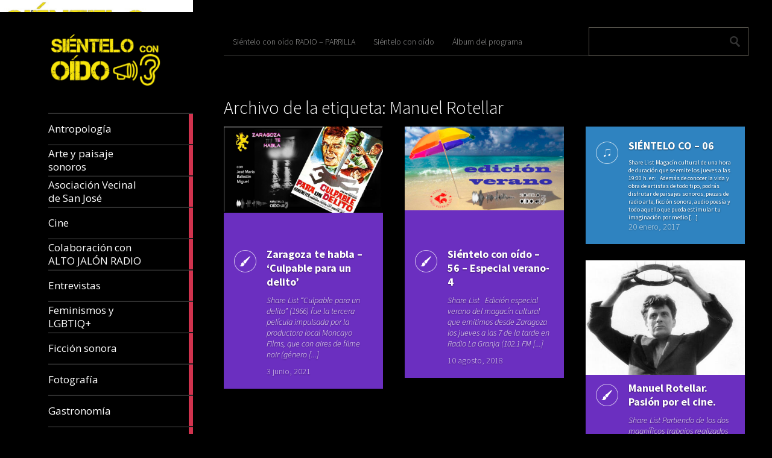

--- FILE ---
content_type: text/html; charset=UTF-8
request_url: https://sienteloconoido.es/tag/manuel-rotellar/
body_size: 60385
content:
<!DOCTYPE html>
<html lang="es">
	<head>
		<meta charset="UTF-8" />
		<title>Manuel Rotellar | Sientelo con oido</title>
		<meta name="viewport" content="width=device-width, initial-scale=1.0">
		<link rel="profile" href="http://gmpg.org/xfn/11">
		<link rel="pingback" href="https://sienteloconoido.es/xmlrpc.php">

		<title>Manuel Rotellar &#8211; Sientelo con oido</title>
<meta name='robots' content='max-image-preview:large' />
<link rel='dns-prefetch' href='//fonts.googleapis.com' />
<link rel="alternate" type="application/rss+xml" title="Sientelo con oido &raquo; Feed" href="https://sienteloconoido.es/feed/" />
<link rel="alternate" type="application/rss+xml" title="Sientelo con oido &raquo; Feed de los comentarios" href="https://sienteloconoido.es/comments/feed/" />
<link rel="alternate" type="application/rss+xml" title="Sientelo con oido &raquo; Etiqueta Manuel Rotellar del feed" href="https://sienteloconoido.es/tag/manuel-rotellar/feed/" />
<style id='wp-img-auto-sizes-contain-inline-css' type='text/css'>
img:is([sizes=auto i],[sizes^="auto," i]){contain-intrinsic-size:3000px 1500px}
/*# sourceURL=wp-img-auto-sizes-contain-inline-css */
</style>
<style id='wp-emoji-styles-inline-css' type='text/css'>

	img.wp-smiley, img.emoji {
		display: inline !important;
		border: none !important;
		box-shadow: none !important;
		height: 1em !important;
		width: 1em !important;
		margin: 0 0.07em !important;
		vertical-align: -0.1em !important;
		background: none !important;
		padding: 0 !important;
	}
/*# sourceURL=wp-emoji-styles-inline-css */
</style>
<style id='wp-block-library-inline-css' type='text/css'>
:root{--wp-block-synced-color:#7a00df;--wp-block-synced-color--rgb:122,0,223;--wp-bound-block-color:var(--wp-block-synced-color);--wp-editor-canvas-background:#ddd;--wp-admin-theme-color:#007cba;--wp-admin-theme-color--rgb:0,124,186;--wp-admin-theme-color-darker-10:#006ba1;--wp-admin-theme-color-darker-10--rgb:0,107,160.5;--wp-admin-theme-color-darker-20:#005a87;--wp-admin-theme-color-darker-20--rgb:0,90,135;--wp-admin-border-width-focus:2px}@media (min-resolution:192dpi){:root{--wp-admin-border-width-focus:1.5px}}.wp-element-button{cursor:pointer}:root .has-very-light-gray-background-color{background-color:#eee}:root .has-very-dark-gray-background-color{background-color:#313131}:root .has-very-light-gray-color{color:#eee}:root .has-very-dark-gray-color{color:#313131}:root .has-vivid-green-cyan-to-vivid-cyan-blue-gradient-background{background:linear-gradient(135deg,#00d084,#0693e3)}:root .has-purple-crush-gradient-background{background:linear-gradient(135deg,#34e2e4,#4721fb 50%,#ab1dfe)}:root .has-hazy-dawn-gradient-background{background:linear-gradient(135deg,#faaca8,#dad0ec)}:root .has-subdued-olive-gradient-background{background:linear-gradient(135deg,#fafae1,#67a671)}:root .has-atomic-cream-gradient-background{background:linear-gradient(135deg,#fdd79a,#004a59)}:root .has-nightshade-gradient-background{background:linear-gradient(135deg,#330968,#31cdcf)}:root .has-midnight-gradient-background{background:linear-gradient(135deg,#020381,#2874fc)}:root{--wp--preset--font-size--normal:16px;--wp--preset--font-size--huge:42px}.has-regular-font-size{font-size:1em}.has-larger-font-size{font-size:2.625em}.has-normal-font-size{font-size:var(--wp--preset--font-size--normal)}.has-huge-font-size{font-size:var(--wp--preset--font-size--huge)}.has-text-align-center{text-align:center}.has-text-align-left{text-align:left}.has-text-align-right{text-align:right}.has-fit-text{white-space:nowrap!important}#end-resizable-editor-section{display:none}.aligncenter{clear:both}.items-justified-left{justify-content:flex-start}.items-justified-center{justify-content:center}.items-justified-right{justify-content:flex-end}.items-justified-space-between{justify-content:space-between}.screen-reader-text{border:0;clip-path:inset(50%);height:1px;margin:-1px;overflow:hidden;padding:0;position:absolute;width:1px;word-wrap:normal!important}.screen-reader-text:focus{background-color:#ddd;clip-path:none;color:#444;display:block;font-size:1em;height:auto;left:5px;line-height:normal;padding:15px 23px 14px;text-decoration:none;top:5px;width:auto;z-index:100000}html :where(.has-border-color){border-style:solid}html :where([style*=border-top-color]){border-top-style:solid}html :where([style*=border-right-color]){border-right-style:solid}html :where([style*=border-bottom-color]){border-bottom-style:solid}html :where([style*=border-left-color]){border-left-style:solid}html :where([style*=border-width]){border-style:solid}html :where([style*=border-top-width]){border-top-style:solid}html :where([style*=border-right-width]){border-right-style:solid}html :where([style*=border-bottom-width]){border-bottom-style:solid}html :where([style*=border-left-width]){border-left-style:solid}html :where(img[class*=wp-image-]){height:auto;max-width:100%}:where(figure){margin:0 0 1em}html :where(.is-position-sticky){--wp-admin--admin-bar--position-offset:var(--wp-admin--admin-bar--height,0px)}@media screen and (max-width:600px){html :where(.is-position-sticky){--wp-admin--admin-bar--position-offset:0px}}

/*# sourceURL=wp-block-library-inline-css */
</style><style id='wp-block-paragraph-inline-css' type='text/css'>
.is-small-text{font-size:.875em}.is-regular-text{font-size:1em}.is-large-text{font-size:2.25em}.is-larger-text{font-size:3em}.has-drop-cap:not(:focus):first-letter{float:left;font-size:8.4em;font-style:normal;font-weight:100;line-height:.68;margin:.05em .1em 0 0;text-transform:uppercase}body.rtl .has-drop-cap:not(:focus):first-letter{float:none;margin-left:.1em}p.has-drop-cap.has-background{overflow:hidden}:root :where(p.has-background){padding:1.25em 2.375em}:where(p.has-text-color:not(.has-link-color)) a{color:inherit}p.has-text-align-left[style*="writing-mode:vertical-lr"],p.has-text-align-right[style*="writing-mode:vertical-rl"]{rotate:180deg}
/*# sourceURL=https://sienteloconoido.es/wp-includes/blocks/paragraph/style.min.css */
</style>
<style id='global-styles-inline-css' type='text/css'>
:root{--wp--preset--aspect-ratio--square: 1;--wp--preset--aspect-ratio--4-3: 4/3;--wp--preset--aspect-ratio--3-4: 3/4;--wp--preset--aspect-ratio--3-2: 3/2;--wp--preset--aspect-ratio--2-3: 2/3;--wp--preset--aspect-ratio--16-9: 16/9;--wp--preset--aspect-ratio--9-16: 9/16;--wp--preset--color--black: #000000;--wp--preset--color--cyan-bluish-gray: #abb8c3;--wp--preset--color--white: #ffffff;--wp--preset--color--pale-pink: #f78da7;--wp--preset--color--vivid-red: #cf2e2e;--wp--preset--color--luminous-vivid-orange: #ff6900;--wp--preset--color--luminous-vivid-amber: #fcb900;--wp--preset--color--light-green-cyan: #7bdcb5;--wp--preset--color--vivid-green-cyan: #00d084;--wp--preset--color--pale-cyan-blue: #8ed1fc;--wp--preset--color--vivid-cyan-blue: #0693e3;--wp--preset--color--vivid-purple: #9b51e0;--wp--preset--gradient--vivid-cyan-blue-to-vivid-purple: linear-gradient(135deg,rgb(6,147,227) 0%,rgb(155,81,224) 100%);--wp--preset--gradient--light-green-cyan-to-vivid-green-cyan: linear-gradient(135deg,rgb(122,220,180) 0%,rgb(0,208,130) 100%);--wp--preset--gradient--luminous-vivid-amber-to-luminous-vivid-orange: linear-gradient(135deg,rgb(252,185,0) 0%,rgb(255,105,0) 100%);--wp--preset--gradient--luminous-vivid-orange-to-vivid-red: linear-gradient(135deg,rgb(255,105,0) 0%,rgb(207,46,46) 100%);--wp--preset--gradient--very-light-gray-to-cyan-bluish-gray: linear-gradient(135deg,rgb(238,238,238) 0%,rgb(169,184,195) 100%);--wp--preset--gradient--cool-to-warm-spectrum: linear-gradient(135deg,rgb(74,234,220) 0%,rgb(151,120,209) 20%,rgb(207,42,186) 40%,rgb(238,44,130) 60%,rgb(251,105,98) 80%,rgb(254,248,76) 100%);--wp--preset--gradient--blush-light-purple: linear-gradient(135deg,rgb(255,206,236) 0%,rgb(152,150,240) 100%);--wp--preset--gradient--blush-bordeaux: linear-gradient(135deg,rgb(254,205,165) 0%,rgb(254,45,45) 50%,rgb(107,0,62) 100%);--wp--preset--gradient--luminous-dusk: linear-gradient(135deg,rgb(255,203,112) 0%,rgb(199,81,192) 50%,rgb(65,88,208) 100%);--wp--preset--gradient--pale-ocean: linear-gradient(135deg,rgb(255,245,203) 0%,rgb(182,227,212) 50%,rgb(51,167,181) 100%);--wp--preset--gradient--electric-grass: linear-gradient(135deg,rgb(202,248,128) 0%,rgb(113,206,126) 100%);--wp--preset--gradient--midnight: linear-gradient(135deg,rgb(2,3,129) 0%,rgb(40,116,252) 100%);--wp--preset--font-size--small: 13px;--wp--preset--font-size--medium: 20px;--wp--preset--font-size--large: 36px;--wp--preset--font-size--x-large: 42px;--wp--preset--spacing--20: 0.44rem;--wp--preset--spacing--30: 0.67rem;--wp--preset--spacing--40: 1rem;--wp--preset--spacing--50: 1.5rem;--wp--preset--spacing--60: 2.25rem;--wp--preset--spacing--70: 3.38rem;--wp--preset--spacing--80: 5.06rem;--wp--preset--shadow--natural: 6px 6px 9px rgba(0, 0, 0, 0.2);--wp--preset--shadow--deep: 12px 12px 50px rgba(0, 0, 0, 0.4);--wp--preset--shadow--sharp: 6px 6px 0px rgba(0, 0, 0, 0.2);--wp--preset--shadow--outlined: 6px 6px 0px -3px rgb(255, 255, 255), 6px 6px rgb(0, 0, 0);--wp--preset--shadow--crisp: 6px 6px 0px rgb(0, 0, 0);}:where(.is-layout-flex){gap: 0.5em;}:where(.is-layout-grid){gap: 0.5em;}body .is-layout-flex{display: flex;}.is-layout-flex{flex-wrap: wrap;align-items: center;}.is-layout-flex > :is(*, div){margin: 0;}body .is-layout-grid{display: grid;}.is-layout-grid > :is(*, div){margin: 0;}:where(.wp-block-columns.is-layout-flex){gap: 2em;}:where(.wp-block-columns.is-layout-grid){gap: 2em;}:where(.wp-block-post-template.is-layout-flex){gap: 1.25em;}:where(.wp-block-post-template.is-layout-grid){gap: 1.25em;}.has-black-color{color: var(--wp--preset--color--black) !important;}.has-cyan-bluish-gray-color{color: var(--wp--preset--color--cyan-bluish-gray) !important;}.has-white-color{color: var(--wp--preset--color--white) !important;}.has-pale-pink-color{color: var(--wp--preset--color--pale-pink) !important;}.has-vivid-red-color{color: var(--wp--preset--color--vivid-red) !important;}.has-luminous-vivid-orange-color{color: var(--wp--preset--color--luminous-vivid-orange) !important;}.has-luminous-vivid-amber-color{color: var(--wp--preset--color--luminous-vivid-amber) !important;}.has-light-green-cyan-color{color: var(--wp--preset--color--light-green-cyan) !important;}.has-vivid-green-cyan-color{color: var(--wp--preset--color--vivid-green-cyan) !important;}.has-pale-cyan-blue-color{color: var(--wp--preset--color--pale-cyan-blue) !important;}.has-vivid-cyan-blue-color{color: var(--wp--preset--color--vivid-cyan-blue) !important;}.has-vivid-purple-color{color: var(--wp--preset--color--vivid-purple) !important;}.has-black-background-color{background-color: var(--wp--preset--color--black) !important;}.has-cyan-bluish-gray-background-color{background-color: var(--wp--preset--color--cyan-bluish-gray) !important;}.has-white-background-color{background-color: var(--wp--preset--color--white) !important;}.has-pale-pink-background-color{background-color: var(--wp--preset--color--pale-pink) !important;}.has-vivid-red-background-color{background-color: var(--wp--preset--color--vivid-red) !important;}.has-luminous-vivid-orange-background-color{background-color: var(--wp--preset--color--luminous-vivid-orange) !important;}.has-luminous-vivid-amber-background-color{background-color: var(--wp--preset--color--luminous-vivid-amber) !important;}.has-light-green-cyan-background-color{background-color: var(--wp--preset--color--light-green-cyan) !important;}.has-vivid-green-cyan-background-color{background-color: var(--wp--preset--color--vivid-green-cyan) !important;}.has-pale-cyan-blue-background-color{background-color: var(--wp--preset--color--pale-cyan-blue) !important;}.has-vivid-cyan-blue-background-color{background-color: var(--wp--preset--color--vivid-cyan-blue) !important;}.has-vivid-purple-background-color{background-color: var(--wp--preset--color--vivid-purple) !important;}.has-black-border-color{border-color: var(--wp--preset--color--black) !important;}.has-cyan-bluish-gray-border-color{border-color: var(--wp--preset--color--cyan-bluish-gray) !important;}.has-white-border-color{border-color: var(--wp--preset--color--white) !important;}.has-pale-pink-border-color{border-color: var(--wp--preset--color--pale-pink) !important;}.has-vivid-red-border-color{border-color: var(--wp--preset--color--vivid-red) !important;}.has-luminous-vivid-orange-border-color{border-color: var(--wp--preset--color--luminous-vivid-orange) !important;}.has-luminous-vivid-amber-border-color{border-color: var(--wp--preset--color--luminous-vivid-amber) !important;}.has-light-green-cyan-border-color{border-color: var(--wp--preset--color--light-green-cyan) !important;}.has-vivid-green-cyan-border-color{border-color: var(--wp--preset--color--vivid-green-cyan) !important;}.has-pale-cyan-blue-border-color{border-color: var(--wp--preset--color--pale-cyan-blue) !important;}.has-vivid-cyan-blue-border-color{border-color: var(--wp--preset--color--vivid-cyan-blue) !important;}.has-vivid-purple-border-color{border-color: var(--wp--preset--color--vivid-purple) !important;}.has-vivid-cyan-blue-to-vivid-purple-gradient-background{background: var(--wp--preset--gradient--vivid-cyan-blue-to-vivid-purple) !important;}.has-light-green-cyan-to-vivid-green-cyan-gradient-background{background: var(--wp--preset--gradient--light-green-cyan-to-vivid-green-cyan) !important;}.has-luminous-vivid-amber-to-luminous-vivid-orange-gradient-background{background: var(--wp--preset--gradient--luminous-vivid-amber-to-luminous-vivid-orange) !important;}.has-luminous-vivid-orange-to-vivid-red-gradient-background{background: var(--wp--preset--gradient--luminous-vivid-orange-to-vivid-red) !important;}.has-very-light-gray-to-cyan-bluish-gray-gradient-background{background: var(--wp--preset--gradient--very-light-gray-to-cyan-bluish-gray) !important;}.has-cool-to-warm-spectrum-gradient-background{background: var(--wp--preset--gradient--cool-to-warm-spectrum) !important;}.has-blush-light-purple-gradient-background{background: var(--wp--preset--gradient--blush-light-purple) !important;}.has-blush-bordeaux-gradient-background{background: var(--wp--preset--gradient--blush-bordeaux) !important;}.has-luminous-dusk-gradient-background{background: var(--wp--preset--gradient--luminous-dusk) !important;}.has-pale-ocean-gradient-background{background: var(--wp--preset--gradient--pale-ocean) !important;}.has-electric-grass-gradient-background{background: var(--wp--preset--gradient--electric-grass) !important;}.has-midnight-gradient-background{background: var(--wp--preset--gradient--midnight) !important;}.has-small-font-size{font-size: var(--wp--preset--font-size--small) !important;}.has-medium-font-size{font-size: var(--wp--preset--font-size--medium) !important;}.has-large-font-size{font-size: var(--wp--preset--font-size--large) !important;}.has-x-large-font-size{font-size: var(--wp--preset--font-size--x-large) !important;}
/*# sourceURL=global-styles-inline-css */
</style>

<style id='classic-theme-styles-inline-css' type='text/css'>
/*! This file is auto-generated */
.wp-block-button__link{color:#fff;background-color:#32373c;border-radius:9999px;box-shadow:none;text-decoration:none;padding:calc(.667em + 2px) calc(1.333em + 2px);font-size:1.125em}.wp-block-file__button{background:#32373c;color:#fff;text-decoration:none}
/*# sourceURL=/wp-includes/css/classic-themes.min.css */
</style>
<link rel='stylesheet' id='metro_creativex-style-css' href='https://sienteloconoido.es/wp-content/themes/metro-creativex/style.css?ver=6.9' type='text/css' media='all' />
<link rel='stylesheet' id='metro_creativex_opensans-font-css' href='//fonts.googleapis.com/css?family=Open+Sans%3A300italic%2C400italic%2C600italic%2C700italic%2C800italic%2C400%2C300%2C600%2C700%2C800&#038;ver=6.9' type='text/css' media='all' />
<link rel='stylesheet' id='metro_creativex_sourcesans-font-css' href='//fonts.googleapis.com/css?family=Source+Sans+Pro%3A200%2C300%2C400%2C600%2C700%2C900%2C200italic%2C300italic%2C400italic%2C600italic%2C700italic%2C900italic&#038;ver=6.9' type='text/css' media='all' />
<script type="text/javascript" src="https://sienteloconoido.es/wp-includes/js/jquery/jquery.min.js?ver=3.7.1" id="jquery-core-js"></script>
<script type="text/javascript" src="https://sienteloconoido.es/wp-includes/js/jquery/jquery-migrate.min.js?ver=3.4.1" id="jquery-migrate-js"></script>
<link rel="https://api.w.org/" href="https://sienteloconoido.es/wp-json/" /><link rel="alternate" title="JSON" type="application/json" href="https://sienteloconoido.es/wp-json/wp/v2/tags/237" /><link rel="EditURI" type="application/rsd+xml" title="RSD" href="https://sienteloconoido.es/xmlrpc.php?rsd" />
<meta name="generator" content="WordPress 6.9" />
<link rel="icon" href="https://sienteloconoido.es/wp-content/uploads/2016/12/LOGO_b_N-150x150.png" sizes="32x32" />
<link rel="icon" href="https://sienteloconoido.es/wp-content/uploads/2016/12/LOGO_b_N.png" sizes="192x192" />
<link rel="apple-touch-icon" href="https://sienteloconoido.es/wp-content/uploads/2016/12/LOGO_b_N.png" />
<meta name="msapplication-TileImage" content="https://sienteloconoido.es/wp-content/uploads/2016/12/LOGO_b_N.png" />
	<link rel='stylesheet' id='sgmb_socialFont_style-css' href='https://sienteloconoido.es/wp-content/plugins/social-media-builder/css/jssocial/font-awesome.min.css?ver=6.9' type='text/css' media='all' />
<link rel='stylesheet' id='sgmb_social2_style-css' href='https://sienteloconoido.es/wp-content/plugins/social-media-builder/css/jssocial/jssocials.css?ver=6.9' type='text/css' media='all' />
<link rel='stylesheet' id='jssocials_theme_classic-css' href='https://sienteloconoido.es/wp-content/plugins/social-media-builder/css/jssocial/jssocials-theme-classic.css?ver=6.9' type='text/css' media='all' />
<link rel='stylesheet' id='sgmb_widget_style-css' href='https://sienteloconoido.es/wp-content/plugins/social-media-builder/css/widget/widget-style.css?ver=6.9' type='text/css' media='all' />
<link rel='stylesheet' id='sgmb_buttons_animate-css' href='https://sienteloconoido.es/wp-content/plugins/social-media-builder/css/animate.css?ver=6.9' type='text/css' media='all' />
<link rel='stylesheet' id='sgmb_drop_down_style-css' href='https://sienteloconoido.es/wp-content/plugins/social-media-builder/css/widget/simple.dropdown.css?ver=6.9' type='text/css' media='all' />
</head>
	<body class="archive tag tag-manuel-rotellar tag-237 wp-theme-metro-creativex">
		
	<header class="header">
						<img src="https://sienteloconoido.es/wp-content/uploads/2017/08/cropped-LOGO_AMARILLO2.jpg" height="60" width="980" alt="" />
						<div id="logo">
				
				
				<div class="site-logo"><a href="https://sienteloconoido.es/" title="Sientelo con oido" rel="home"><img src="http://sienteloconoido.es/wp-content/uploads/2017/08/LOGO_AMARILLO.png" alt="Sientelo con oido"></a></div><div class="header-logo-wrap metro_creativex_only_customizer"><h1 class='site-title'><a href='https://sienteloconoido.es/' title='Sientelo con oido' rel='home'>Sientelo con oido</a></h1><h2 class='site-description'>SCO</h2></div>			</div><!-- /logo -->
			<div class="openmenuresp">Menu</div>
						<div class="navrespgradient"></div>
				
	<nav>
		
				<a href="https://sienteloconoido.es/category/antropologia/" class="color-code" title="Antropología">
					<span>Antropología</span>
					<div class="read bg-code">
						<p>6</p><span>articles</span>
					</div>
				</a>
				<a href="https://sienteloconoido.es/category/arte-sonoro/" class="color-code" title="Arte y paisaje sonoros">
					<span>Arte y paisaje sonoros</span>
					<div class="read bg-code">
						<p>32</p><span>articles</span>
					</div>
				</a>
				<a href="https://sienteloconoido.es/category/asociacion-vecinal-de-san-jose/" class="color-code" title="Asociación Vecinal de San José">
					<span>Asociación Vecinal de San José</span>
					<div class="read bg-code">
						<p>15</p><span>articles</span>
					</div>
				</a>
				<a href="https://sienteloconoido.es/category/cine/" class="color-code" title="Cine">
					<span>Cine</span>
					<div class="read bg-code">
						<p>84</p><span>articles</span>
					</div>
				</a>
				<a href="https://sienteloconoido.es/category/colaboracion-con-alto-jalon-radio/" class="color-code" title="Colaboración con ALTO JALÓN RADIO">
					<span>Colaboración con ALTO JALÓN RADIO</span>
					<div class="read bg-code">
						<p>2</p><span>articles</span>
					</div>
				</a>
				<a href="https://sienteloconoido.es/category/entrevistas/" class="color-code" title="Entrevistas">
					<span>Entrevistas</span>
					<div class="read bg-code">
						<p>56</p><span>articles</span>
					</div>
				</a>
				<a href="https://sienteloconoido.es/category/feminismos-y-lgbtiq/" class="color-code" title="Feminismos y LGBTIQ+">
					<span>Feminismos y LGBTIQ+</span>
					<div class="read bg-code">
						<p>26</p><span>articles</span>
					</div>
				</a>
				<a href="https://sienteloconoido.es/category/ficcion-sonora/" class="color-code" title="Ficción sonora">
					<span>Ficción sonora</span>
					<div class="read bg-code">
						<p>200</p><span>articles</span>
					</div>
				</a>
				<a href="https://sienteloconoido.es/category/fotografia/" class="color-code" title="Fotografía">
					<span>Fotografía</span>
					<div class="read bg-code">
						<p>5</p><span>articles</span>
					</div>
				</a>
				<a href="https://sienteloconoido.es/category/gastronomia/" class="color-code" title="Gastronomía">
					<span>Gastronomía</span>
					<div class="read bg-code">
						<p>9</p><span>articles</span>
					</div>
				</a>
				<a href="https://sienteloconoido.es/category/literatura/" class="color-code" title="Literatura">
					<span>Literatura</span>
					<div class="read bg-code">
						<p>214</p><span>articles</span>
					</div>
				</a>
				<a href="https://sienteloconoido.es/category/memoria-historica/" class="color-code" title="Memoria Histórica">
					<span>Memoria Histórica</span>
					<div class="read bg-code">
						<p>38</p><span>articles</span>
					</div>
				</a>
				<a href="https://sienteloconoido.es/category/cancion-francesa/" class="color-code" title="Música">
					<span>Música</span>
					<div class="read bg-code">
						<p>274</p><span>articles</span>
					</div>
				</a>
				<a href="https://sienteloconoido.es/category/pildoras-sco/" class="color-code" title="Píldoras-SCO">
					<span>Píldoras-SCO</span>
					<div class="read bg-code">
						<p>5</p><span>articles</span>
					</div>
				</a>
				<a href="https://sienteloconoido.es/category/pintura/" class="color-code" title="Pintura">
					<span>Pintura</span>
					<div class="read bg-code">
						<p>4</p><span>articles</span>
					</div>
				</a>
				<a href="https://sienteloconoido.es/category/poesia/" class="color-code" title="Poesía">
					<span>Poesía</span>
					<div class="read bg-code">
						<p>276</p><span>articles</span>
					</div>
				</a>
				<a href="https://sienteloconoido.es/category/radio/" class="color-code" title="Programas">
					<span>Programas</span>
					<div class="read bg-code">
						<p>255</p><span>articles</span>
					</div>
				</a>
				<a href="https://sienteloconoido.es/category/psicologia/" class="color-code" title="Psicología">
					<span>Psicología</span>
					<div class="read bg-code">
						<p>49</p><span>articles</span>
					</div>
				</a>
				<a href="https://sienteloconoido.es/category/radio-reportajes/" class="color-code" title="Radio reportajes">
					<span>Radio reportajes</span>
					<div class="read bg-code">
						<p>224</p><span>articles</span>
					</div>
				</a>
				<a href="https://sienteloconoido.es/category/redes-sociales/" class="color-code" title="Redes sociales">
					<span>Redes sociales</span>
					<div class="read bg-code">
						<p>3</p><span>articles</span>
					</div>
				</a>
				<a href="https://sienteloconoido.es/category/teatro/" class="color-code" title="Teatro">
					<span>Teatro</span>
					<div class="read bg-code">
						<p>9</p><span>articles</span>
					</div>
				</a>
				<a href="https://sienteloconoido.es/category/uncategorized/" class="color-code" title="Uncategorized">
					<span>Uncategorized</span>
					<div class="read bg-code">
						<p>1</p><span>article</span>
					</div>
				</a>
				<a href="https://sienteloconoido.es/category/zaragoza-te-habla/" class="color-code" title="Zaragoza te habla">
					<span>Zaragoza te habla</span>
					<div class="read bg-code">
						<p>122</p><span>articles</span>
					</div>
				</a>	</nav>
	
	<div class="left-sidebar sidebar-desktop">
		<aside id="block-7" class="widget widget_block widget_text">
<p> </p>
</aside><br style="clear:both"><aside id="tag_cloud-2" class="widget widget_tag_cloud"><h3 class="widget-title">Nube de etiquetas</h3><div class="tagcloud"><a href="https://sienteloconoido.es/tag/antonio-gimenez/" class="tag-cloud-link tag-link-945 tag-link-position-1" style="font-size: 20.157894736842pt;" aria-label="Antonio Giménez (137 elementos)">Antonio Giménez</a>
<a href="https://sienteloconoido.es/tag/antonio-gimenez-mateo/" class="tag-cloud-link tag-link-36 tag-link-position-2" style="font-size: 11.070175438596pt;" aria-label="Antonio Giménez Mateo (24 elementos)">Antonio Giménez Mateo</a>
<a href="https://sienteloconoido.es/tag/antonio-tausiet/" class="tag-cloud-link tag-link-1069 tag-link-position-3" style="font-size: 9.3508771929825pt;" aria-label="Antonio Tausiet (17 elementos)">Antonio Tausiet</a>
<a href="https://sienteloconoido.es/tag/bonita-radio/" class="tag-cloud-link tag-link-61 tag-link-position-4" style="font-size: 9.5964912280702pt;" aria-label="Bonita Radio (18 elementos)">Bonita Radio</a>
<a href="https://sienteloconoido.es/tag/carlos-azcona/" class="tag-cloud-link tag-link-1257 tag-link-position-5" style="font-size: 20.526315789474pt;" aria-label="Carlos Azcona (147 elementos)">Carlos Azcona</a>
<a href="https://sienteloconoido.es/tag/carlos-sanguesa/" class="tag-cloud-link tag-link-73 tag-link-position-6" style="font-size: 9.8421052631579pt;" aria-label="CARLOS SANGÜESA (19 elementos)">CARLOS SANGÜESA</a>
<a href="https://sienteloconoido.es/tag/charles-bukowski/" class="tag-cloud-link tag-link-854 tag-link-position-7" style="font-size: 15.122807017544pt;" aria-label="Charles Bukowski (53 elementos)">Charles Bukowski</a>
<a href="https://sienteloconoido.es/tag/chus-sanjuan/" class="tag-cloud-link tag-link-89 tag-link-position-8" style="font-size: 15.736842105263pt;" aria-label="Chus Sanjuan (59 elementos)">Chus Sanjuan</a>
<a href="https://sienteloconoido.es/tag/cronicas-de-ultramar/" class="tag-cloud-link tag-link-1274 tag-link-position-9" style="font-size: 15.368421052632pt;" aria-label="Crónicas de Ultramar (55 elementos)">Crónicas de Ultramar</a>
<a href="https://sienteloconoido.es/tag/cuentos-para-monstruos/" class="tag-cloud-link tag-link-1456 tag-link-position-10" style="font-size: 11.438596491228pt;" aria-label="Cuentos para monstruos (26 elementos)">Cuentos para monstruos</a>
<a href="https://sienteloconoido.es/tag/el-capitan-salio-a-comer-y-los-marineros-tomaron-el-barco/" class="tag-cloud-link tag-link-964 tag-link-position-11" style="font-size: 13.894736842105pt;" aria-label="El Capitan salió a comer y los marineros tomaron el barco (42 elementos)">El Capitan salió a comer y los marineros tomaron el barco</a>
<a href="https://sienteloconoido.es/tag/elena-parra/" class="tag-cloud-link tag-link-1119 tag-link-position-12" style="font-size: 17.087719298246pt;" aria-label="Elena Parra (77 elementos)">Elena Parra</a>
<a href="https://sienteloconoido.es/tag/el-vientre-de-los-espejos/" class="tag-cloud-link tag-link-123 tag-link-position-13" style="font-size: 18.438596491228pt;" aria-label="El vientre de los espejos (100 elementos)">El vientre de los espejos</a>
<a href="https://sienteloconoido.es/tag/fernando-alcaine/" class="tag-cloud-link tag-link-140 tag-link-position-14" style="font-size: 21.263157894737pt;" aria-label="Fernando Alcaine (167 elementos)">Fernando Alcaine</a>
<a href="https://sienteloconoido.es/tag/gaza/" class="tag-cloud-link tag-link-147 tag-link-position-15" style="font-size: 18.561403508772pt;" aria-label="GAZA (101 elementos)">GAZA</a>
<a href="https://sienteloconoido.es/tag/herminia-ballestin/" class="tag-cloud-link tag-link-1097 tag-link-position-16" style="font-size: 9.3508771929825pt;" aria-label="Herminia Ballestín (17 elementos)">Herminia Ballestín</a>
<a href="https://sienteloconoido.es/tag/historias-de-cronopios-y-de-famas/" class="tag-cloud-link tag-link-444 tag-link-position-17" style="font-size: 11.438596491228pt;" aria-label="Historias de Cronopios y de Famas (26 elementos)">Historias de Cronopios y de Famas</a>
<a href="https://sienteloconoido.es/tag/jaroslav-hasek/" class="tag-cloud-link tag-link-164 tag-link-position-18" style="font-size: 8pt;" aria-label="Jaroslav Hasek (13 elementos)">Jaroslav Hasek</a>
<a href="https://sienteloconoido.es/tag/jose-antonio-de-marco/" class="tag-cloud-link tag-link-583 tag-link-position-19" style="font-size: 15.491228070175pt;" aria-label="José Antonio de Marco (56 elementos)">José Antonio de Marco</a>
<a href="https://sienteloconoido.es/tag/jose-luis-arribas/" class="tag-cloud-link tag-link-1783 tag-link-position-20" style="font-size: 15.859649122807pt;" aria-label="José Luis Arribas (60 elementos)">José Luis Arribas</a>
<a href="https://sienteloconoido.es/tag/jose-maria-ballestin/" class="tag-cloud-link tag-link-180 tag-link-position-21" style="font-size: 16.719298245614pt;" aria-label="José María Ballestín (71 elementos)">José María Ballestín</a>
<a href="https://sienteloconoido.es/tag/jose-maria-ballestin-miguel/" class="tag-cloud-link tag-link-181 tag-link-position-22" style="font-size: 15.368421052632pt;" aria-label="José María Ballestín Miguel (55 elementos)">José María Ballestín Miguel</a>
<a href="https://sienteloconoido.es/tag/jose-maria-burillo/" class="tag-cloud-link tag-link-182 tag-link-position-23" style="font-size: 15pt;" aria-label="José María Burillo (51 elementos)">José María Burillo</a>
<a href="https://sienteloconoido.es/tag/julio-cortazar/" class="tag-cloud-link tag-link-443 tag-link-position-24" style="font-size: 16.105263157895pt;" aria-label="Julio Cortázar (63 elementos)">Julio Cortázar</a>
<a href="https://sienteloconoido.es/tag/las-aventuras-del-buen-soldado-svejk/" class="tag-cloud-link tag-link-212 tag-link-position-25" style="font-size: 8.3684210526316pt;" aria-label="Las aventuras del buen soldado Svejk (14 elementos)">Las aventuras del buen soldado Svejk</a>
<a href="https://sienteloconoido.es/tag/lola-orti/" class="tag-cloud-link tag-link-221 tag-link-position-26" style="font-size: 15.614035087719pt;" aria-label="Lola Orti (58 elementos)">Lola Orti</a>
<a href="https://sienteloconoido.es/tag/manuel-alcaine/" class="tag-cloud-link tag-link-234 tag-link-position-27" style="font-size: 20.771929824561pt;" aria-label="Manuel Alcaine (155 elementos)">Manuel Alcaine</a>
<a href="https://sienteloconoido.es/tag/manuel-vilas/" class="tag-cloud-link tag-link-2164 tag-link-position-28" style="font-size: 9.5964912280702pt;" aria-label="Manuel Vilas (18 elementos)">Manuel Vilas</a>
<a href="https://sienteloconoido.es/tag/maria-jose-sampietro/" class="tag-cloud-link tag-link-243 tag-link-position-29" style="font-size: 15.859649122807pt;" aria-label="María José Sampietro (61 elementos)">María José Sampietro</a>
<a href="https://sienteloconoido.es/tag/maria-pescador/" class="tag-cloud-link tag-link-710 tag-link-position-30" style="font-size: 11.438596491228pt;" aria-label="María Pescador (26 elementos)">María Pescador</a>
<a href="https://sienteloconoido.es/tag/memoria-visual-de-zaragoza/" class="tag-cloud-link tag-link-1067 tag-link-position-31" style="font-size: 8.6140350877193pt;" aria-label="Memoria Visual de Zaragoza (15 elementos)">Memoria Visual de Zaragoza</a>
<a href="https://sienteloconoido.es/tag/miguel-hernandez/" class="tag-cloud-link tag-link-256 tag-link-position-32" style="font-size: 8pt;" aria-label="Miguel Hernández (13 elementos)">Miguel Hernández</a>
<a href="https://sienteloconoido.es/tag/mingo-espana/" class="tag-cloud-link tag-link-576 tag-link-position-33" style="font-size: 12.052631578947pt;" aria-label="Mingo España (29 elementos)">Mingo España</a>
<a href="https://sienteloconoido.es/tag/nada-mas-que-musica/" class="tag-cloud-link tag-link-261 tag-link-position-34" style="font-size: 11.684210526316pt;" aria-label="Nada más que música (27 elementos)">Nada más que música</a>
<a href="https://sienteloconoido.es/tag/nestor-barreto/" class="tag-cloud-link tag-link-1029 tag-link-position-35" style="font-size: 22pt;" aria-label="Nestor Barreto (192 elementos)">Nestor Barreto</a>
<a href="https://sienteloconoido.es/tag/nueva-consciencia/" class="tag-cloud-link tag-link-582 tag-link-position-36" style="font-size: 16.228070175439pt;" aria-label="Nueva Consciencia (65 elementos)">Nueva Consciencia</a>
<a href="https://sienteloconoido.es/tag/orion-gonzalez/" class="tag-cloud-link tag-link-887 tag-link-position-37" style="font-size: 8.3684210526316pt;" aria-label="Orión González (14 elementos)">Orión González</a>
<a href="https://sienteloconoido.es/tag/paraiso-cronico/" class="tag-cloud-link tag-link-511 tag-link-position-38" style="font-size: 12.052631578947pt;" aria-label="Paraíso Crónico (29 elementos)">Paraíso Crónico</a>
<a href="https://sienteloconoido.es/tag/paz-blazquez/" class="tag-cloud-link tag-link-2602 tag-link-position-39" style="font-size: 11.684210526316pt;" aria-label="Paz Blázquez (27 elementos)">Paz Blázquez</a>
<a href="https://sienteloconoido.es/tag/poetas-malditos/" class="tag-cloud-link tag-link-300 tag-link-position-40" style="font-size: 8.6140350877193pt;" aria-label="Poetas malditos (15 elementos)">Poetas malditos</a>
<a href="https://sienteloconoido.es/tag/santiago-pedraza/" class="tag-cloud-link tag-link-1475 tag-link-position-41" style="font-size: 11.438596491228pt;" aria-label="Santiago Pedraza (26 elementos)">Santiago Pedraza</a>
<a href="https://sienteloconoido.es/tag/santi-ric/" class="tag-cloud-link tag-link-329 tag-link-position-42" style="font-size: 17.824561403509pt;" aria-label="Santi Ric (89 elementos)">Santi Ric</a>
<a href="https://sienteloconoido.es/tag/the-beatles/" class="tag-cloud-link tag-link-353 tag-link-position-43" style="font-size: 8pt;" aria-label="The Beatles (13 elementos)">The Beatles</a>
<a href="https://sienteloconoido.es/tag/trafulla-teatro/" class="tag-cloud-link tag-link-358 tag-link-position-44" style="font-size: 20.771929824561pt;" aria-label="Trafulla Teatro (153 elementos)">Trafulla Teatro</a>
<a href="https://sienteloconoido.es/tag/zaragoza-te-habla/" class="tag-cloud-link tag-link-383 tag-link-position-45" style="font-size: 13.649122807018pt;" aria-label="Zaragoza te habla (40 elementos)">Zaragoza te habla</a></div>
</aside><br style="clear:both"><aside id="search-2" class="widget widget_search"><h3 class="widget-title">Búsqueda general</h3><form role="search" method="get" action="https://sienteloconoido.es/">
	<input type="text" class="searchtext" value="" name="s" title="Buscar:">
	<input type="submit" class="searchbutton" value=" ">
</form>
</aside><br style="clear:both">
		<aside id="recent-posts-2" class="widget widget_recent_entries">
		<h3 class="widget-title">Entradas recientes</h3>
		<ul>
											<li>
					<a href="https://sienteloconoido.es/noches-culturales-en-alto-jalon-radio-2/">Noches culturales en Alto Jalón Radio &#8211; 2</a>
									</li>
											<li>
					<a href="https://sienteloconoido.es/outer-toad-agustico-en-san-jose-17-01-2026/">Outer Toad &#8211; &#8216;Agustico&#8217; en San José &#8211; 17-01-2026</a>
									</li>
											<li>
					<a href="https://sienteloconoido.es/tambores-de-guerra-charla-de-marga-deya/">Tambores de Guerra &#8211; Charla de Marga Deyá</a>
									</li>
											<li>
					<a href="https://sienteloconoido.es/meditaciones-de-marco-aurelio/">Meditaciones de Marco Aurelio</a>
									</li>
											<li>
					<a href="https://sienteloconoido.es/noches-culturales-en-alto-jalon-radio-1/">Noches culturales en Alto Jalón Radio &#8211; 1</a>
									</li>
					</ul>

		</aside><br style="clear:both">	</div>		
<div id="social"><a href="https://www.facebook.com/sienteloconoido"><img src="https://sienteloconoido.es/wp-content/themes/metro-creativex/images/facebook.png" alt=""></a><a href="https://x.com/sientoconoido"><img src="https://sienteloconoido.es/wp-content/themes/metro-creativex/images/twitter.png" alt=""></a></div>	</header>
		<div id="topside">
			<div class="pages">
				<div class="menu-principal-container"><ul id="menu-principal" class="menu"><li id="menu-item-1890" class="menu-item menu-item-type-post_type menu-item-object-page menu-item-1890"><a href="https://sienteloconoido.es/sientelo-con-oido-radio/">Siéntelo con oído RADIO &#8211; PARRILLA</a></li>
<li id="menu-item-1872" class="menu-item menu-item-type-custom menu-item-object-custom menu-item-has-children menu-item-1872"><a href="http://#">Siéntelo con oído</a>
<ul class="sub-menu">
	<li id="menu-item-1871" class="menu-item menu-item-type-post_type menu-item-object-page menu-item-1871"><a href="https://sienteloconoido.es/sienteloconoido/">Nosotros</a></li>
	<li id="menu-item-1873" class="menu-item menu-item-type-post_type menu-item-object-page menu-item-1873"><a href="https://sienteloconoido.es/politicas/">Políticas y Avisos Legales</a></li>
</ul>
</li>
<li id="menu-item-1897" class="menu-item menu-item-type-post_type menu-item-object-page menu-item-1897"><a href="https://sienteloconoido.es/album-del-programa/">Álbum del programa</a></li>
</ul></div>			</div><!--/pages-->

			<div id="searchform">
				<form role="search" method="get" action="https://sienteloconoido.es/">
	<input type="text" class="searchtext" value="" name="s" title="Buscar:">
	<input type="submit" class="searchbutton" value=" ">
</form>
			</div><!--/searchform-->

			<div class="clearfix"></div>
			<h1>
				Archivo de la etiqueta: Manuel Rotellar							</h1>
			
		</div><!--/topside-->
		<div id="content">
																<article 
			class="bg-stuff">
				<div class="img"><img width="700" height="380" src="https://sienteloconoido.es/wp-content/uploads/2021/06/CARTEL-ZTH-Culpable-para-un-delito-wp.jpg" class="attachment-post-thumbnail size-post-thumbnail wp-post-image" alt="CARTEL ZTH-Culpable para un delito- wp" decoding="async" fetchpriority="high" srcset="https://sienteloconoido.es/wp-content/uploads/2021/06/CARTEL-ZTH-Culpable-para-un-delito-wp.jpg 700w, https://sienteloconoido.es/wp-content/uploads/2021/06/CARTEL-ZTH-Culpable-para-un-delito-wp-300x163.jpg 300w" sizes="(max-width: 700px) 100vw, 700px" /></div>				<div class="post_icon" style="background-image:url(https://sienteloconoido.es/wp-content/themes/metro-creativex/images/pt_standard.png);"></div>
				<div class="post_content">
					<a href="https://sienteloconoido.es/zaragoza-te-habla-culpable-para-un-delito/">Zaragoza te habla &#8211; &#8216;Culpable para un delito&#8217;</a>
					<div class="short_excerpt">
						Share List “Culpable para un delito” (1966) fue la tercera película impulsada por la productora local Moncayo Films, que con aires de filme noir (género [...]					</div><!--/excerpt-->
					<div class="post_date">3 junio, 2021</div>
				</div><!--/post_content-->
			</article>
										<article 
			class="bg-stuff">
				<div class="img"><img width="1133" height="598" src="https://sienteloconoido.es/wp-content/uploads/2018/07/logo-SCO-Ed.-Verano-1.jpg" class="attachment-post-thumbnail size-post-thumbnail wp-post-image" alt="" decoding="async" srcset="https://sienteloconoido.es/wp-content/uploads/2018/07/logo-SCO-Ed.-Verano-1.jpg 1133w, https://sienteloconoido.es/wp-content/uploads/2018/07/logo-SCO-Ed.-Verano-1-300x158.jpg 300w, https://sienteloconoido.es/wp-content/uploads/2018/07/logo-SCO-Ed.-Verano-1-768x405.jpg 768w, https://sienteloconoido.es/wp-content/uploads/2018/07/logo-SCO-Ed.-Verano-1-1024x540.jpg 1024w" sizes="(max-width: 1133px) 100vw, 1133px" /></div>				<div class="post_icon" style="background-image:url(https://sienteloconoido.es/wp-content/themes/metro-creativex/images/pt_standard.png);"></div>
				<div class="post_content">
					<a href="https://sienteloconoido.es/sientelo-con-oido-56-especial-verano-4/">Siéntelo con oído &#8211; 56 &#8211; Especial verano-4</a>
					<div class="short_excerpt">
						Share List &nbsp; Edición especial verano del magacín cultural que emitimos desde Zaragoza los jueves a las 7 de la tarde en Radio La Granja (102.1 FM [...]					</div><!--/excerpt-->
					<div class="post_date">10 agosto, 2018</div>
				</div><!--/post_content-->
			</article>
										<article id="post-751" class="bg-wordpress">
				<div class="post_icon" style="background-image:url(https://sienteloconoido.es/wp-content/themes/metro-creativex/images/pt_audio.png);"></div>
				<div class="post_content">
					<a href="https://sienteloconoido.es/sientelo-co-06/">SIÉNTELO CO &#8211; 06</a>
					Share List Magacín cultural de una hora de duración que se emite los jueves a las 19:00 h. en:   Además de conocer la vida y obra de artistas de todo tipo, podrás disfrutar de paisajes sonoros, piezas de radio arte, ficción sonora, audio poesía y todo aquello que pueda estimular tu imaginación por medio [&hellip;]					<div class="post_date">20 enero, 2017</div>
				</div><!--/post_content-->
			</article>
										<article 
			class="bg-stuff">
				<div class="img"><img width="393" height="400" src="https://sienteloconoido.es/wp-content/uploads/2017/01/rotellar-2-1959-interpretando-El-Rey-de-José-Luis-Pomarón.jpg" class="attachment-post-thumbnail size-post-thumbnail wp-post-image" alt="rotellar-2-1959-interpretando-El-Rey-de-José-Luis-Pomarón.jpg" decoding="async" srcset="https://sienteloconoido.es/wp-content/uploads/2017/01/rotellar-2-1959-interpretando-El-Rey-de-José-Luis-Pomarón.jpg 393w, https://sienteloconoido.es/wp-content/uploads/2017/01/rotellar-2-1959-interpretando-El-Rey-de-José-Luis-Pomarón-295x300.jpg 295w" sizes="(max-width: 393px) 100vw, 393px" /></div>				<div class="post_icon" style="background-image:url(https://sienteloconoido.es/wp-content/themes/metro-creativex/images/pt_standard.png);"></div>
				<div class="post_content">
					<a href="https://sienteloconoido.es/manuel-rotellar-pasion-cine/">Manuel Rotellar. Pasión por el cine.</a>
					<div class="short_excerpt">
						Share List Partiendo de los dos magníficos trabajos realizados por Vicky Calavia: “Rotellar. La disección entomóloga del cine” y el video que le patrocinó [...]					</div><!--/excerpt-->
					<div class="post_date">20 enero, 2017</div>
				</div><!--/post_content-->
			</article>
											</div><!-- /content -->
		<div class="left-sidebar sidebar-mobile">
			<aside id="block-7" class="widget widget_block widget_text">
<p> </p>
</aside><br style="clear:both"><aside id="tag_cloud-2" class="widget widget_tag_cloud"><h3 class="widget-title">Nube de etiquetas</h3><div class="tagcloud"><a href="https://sienteloconoido.es/tag/antonio-gimenez/" class="tag-cloud-link tag-link-945 tag-link-position-1" style="font-size: 20.157894736842pt;" aria-label="Antonio Giménez (137 elementos)">Antonio Giménez</a>
<a href="https://sienteloconoido.es/tag/antonio-gimenez-mateo/" class="tag-cloud-link tag-link-36 tag-link-position-2" style="font-size: 11.070175438596pt;" aria-label="Antonio Giménez Mateo (24 elementos)">Antonio Giménez Mateo</a>
<a href="https://sienteloconoido.es/tag/antonio-tausiet/" class="tag-cloud-link tag-link-1069 tag-link-position-3" style="font-size: 9.3508771929825pt;" aria-label="Antonio Tausiet (17 elementos)">Antonio Tausiet</a>
<a href="https://sienteloconoido.es/tag/bonita-radio/" class="tag-cloud-link tag-link-61 tag-link-position-4" style="font-size: 9.5964912280702pt;" aria-label="Bonita Radio (18 elementos)">Bonita Radio</a>
<a href="https://sienteloconoido.es/tag/carlos-azcona/" class="tag-cloud-link tag-link-1257 tag-link-position-5" style="font-size: 20.526315789474pt;" aria-label="Carlos Azcona (147 elementos)">Carlos Azcona</a>
<a href="https://sienteloconoido.es/tag/carlos-sanguesa/" class="tag-cloud-link tag-link-73 tag-link-position-6" style="font-size: 9.8421052631579pt;" aria-label="CARLOS SANGÜESA (19 elementos)">CARLOS SANGÜESA</a>
<a href="https://sienteloconoido.es/tag/charles-bukowski/" class="tag-cloud-link tag-link-854 tag-link-position-7" style="font-size: 15.122807017544pt;" aria-label="Charles Bukowski (53 elementos)">Charles Bukowski</a>
<a href="https://sienteloconoido.es/tag/chus-sanjuan/" class="tag-cloud-link tag-link-89 tag-link-position-8" style="font-size: 15.736842105263pt;" aria-label="Chus Sanjuan (59 elementos)">Chus Sanjuan</a>
<a href="https://sienteloconoido.es/tag/cronicas-de-ultramar/" class="tag-cloud-link tag-link-1274 tag-link-position-9" style="font-size: 15.368421052632pt;" aria-label="Crónicas de Ultramar (55 elementos)">Crónicas de Ultramar</a>
<a href="https://sienteloconoido.es/tag/cuentos-para-monstruos/" class="tag-cloud-link tag-link-1456 tag-link-position-10" style="font-size: 11.438596491228pt;" aria-label="Cuentos para monstruos (26 elementos)">Cuentos para monstruos</a>
<a href="https://sienteloconoido.es/tag/el-capitan-salio-a-comer-y-los-marineros-tomaron-el-barco/" class="tag-cloud-link tag-link-964 tag-link-position-11" style="font-size: 13.894736842105pt;" aria-label="El Capitan salió a comer y los marineros tomaron el barco (42 elementos)">El Capitan salió a comer y los marineros tomaron el barco</a>
<a href="https://sienteloconoido.es/tag/elena-parra/" class="tag-cloud-link tag-link-1119 tag-link-position-12" style="font-size: 17.087719298246pt;" aria-label="Elena Parra (77 elementos)">Elena Parra</a>
<a href="https://sienteloconoido.es/tag/el-vientre-de-los-espejos/" class="tag-cloud-link tag-link-123 tag-link-position-13" style="font-size: 18.438596491228pt;" aria-label="El vientre de los espejos (100 elementos)">El vientre de los espejos</a>
<a href="https://sienteloconoido.es/tag/fernando-alcaine/" class="tag-cloud-link tag-link-140 tag-link-position-14" style="font-size: 21.263157894737pt;" aria-label="Fernando Alcaine (167 elementos)">Fernando Alcaine</a>
<a href="https://sienteloconoido.es/tag/gaza/" class="tag-cloud-link tag-link-147 tag-link-position-15" style="font-size: 18.561403508772pt;" aria-label="GAZA (101 elementos)">GAZA</a>
<a href="https://sienteloconoido.es/tag/herminia-ballestin/" class="tag-cloud-link tag-link-1097 tag-link-position-16" style="font-size: 9.3508771929825pt;" aria-label="Herminia Ballestín (17 elementos)">Herminia Ballestín</a>
<a href="https://sienteloconoido.es/tag/historias-de-cronopios-y-de-famas/" class="tag-cloud-link tag-link-444 tag-link-position-17" style="font-size: 11.438596491228pt;" aria-label="Historias de Cronopios y de Famas (26 elementos)">Historias de Cronopios y de Famas</a>
<a href="https://sienteloconoido.es/tag/jaroslav-hasek/" class="tag-cloud-link tag-link-164 tag-link-position-18" style="font-size: 8pt;" aria-label="Jaroslav Hasek (13 elementos)">Jaroslav Hasek</a>
<a href="https://sienteloconoido.es/tag/jose-antonio-de-marco/" class="tag-cloud-link tag-link-583 tag-link-position-19" style="font-size: 15.491228070175pt;" aria-label="José Antonio de Marco (56 elementos)">José Antonio de Marco</a>
<a href="https://sienteloconoido.es/tag/jose-luis-arribas/" class="tag-cloud-link tag-link-1783 tag-link-position-20" style="font-size: 15.859649122807pt;" aria-label="José Luis Arribas (60 elementos)">José Luis Arribas</a>
<a href="https://sienteloconoido.es/tag/jose-maria-ballestin/" class="tag-cloud-link tag-link-180 tag-link-position-21" style="font-size: 16.719298245614pt;" aria-label="José María Ballestín (71 elementos)">José María Ballestín</a>
<a href="https://sienteloconoido.es/tag/jose-maria-ballestin-miguel/" class="tag-cloud-link tag-link-181 tag-link-position-22" style="font-size: 15.368421052632pt;" aria-label="José María Ballestín Miguel (55 elementos)">José María Ballestín Miguel</a>
<a href="https://sienteloconoido.es/tag/jose-maria-burillo/" class="tag-cloud-link tag-link-182 tag-link-position-23" style="font-size: 15pt;" aria-label="José María Burillo (51 elementos)">José María Burillo</a>
<a href="https://sienteloconoido.es/tag/julio-cortazar/" class="tag-cloud-link tag-link-443 tag-link-position-24" style="font-size: 16.105263157895pt;" aria-label="Julio Cortázar (63 elementos)">Julio Cortázar</a>
<a href="https://sienteloconoido.es/tag/las-aventuras-del-buen-soldado-svejk/" class="tag-cloud-link tag-link-212 tag-link-position-25" style="font-size: 8.3684210526316pt;" aria-label="Las aventuras del buen soldado Svejk (14 elementos)">Las aventuras del buen soldado Svejk</a>
<a href="https://sienteloconoido.es/tag/lola-orti/" class="tag-cloud-link tag-link-221 tag-link-position-26" style="font-size: 15.614035087719pt;" aria-label="Lola Orti (58 elementos)">Lola Orti</a>
<a href="https://sienteloconoido.es/tag/manuel-alcaine/" class="tag-cloud-link tag-link-234 tag-link-position-27" style="font-size: 20.771929824561pt;" aria-label="Manuel Alcaine (155 elementos)">Manuel Alcaine</a>
<a href="https://sienteloconoido.es/tag/manuel-vilas/" class="tag-cloud-link tag-link-2164 tag-link-position-28" style="font-size: 9.5964912280702pt;" aria-label="Manuel Vilas (18 elementos)">Manuel Vilas</a>
<a href="https://sienteloconoido.es/tag/maria-jose-sampietro/" class="tag-cloud-link tag-link-243 tag-link-position-29" style="font-size: 15.859649122807pt;" aria-label="María José Sampietro (61 elementos)">María José Sampietro</a>
<a href="https://sienteloconoido.es/tag/maria-pescador/" class="tag-cloud-link tag-link-710 tag-link-position-30" style="font-size: 11.438596491228pt;" aria-label="María Pescador (26 elementos)">María Pescador</a>
<a href="https://sienteloconoido.es/tag/memoria-visual-de-zaragoza/" class="tag-cloud-link tag-link-1067 tag-link-position-31" style="font-size: 8.6140350877193pt;" aria-label="Memoria Visual de Zaragoza (15 elementos)">Memoria Visual de Zaragoza</a>
<a href="https://sienteloconoido.es/tag/miguel-hernandez/" class="tag-cloud-link tag-link-256 tag-link-position-32" style="font-size: 8pt;" aria-label="Miguel Hernández (13 elementos)">Miguel Hernández</a>
<a href="https://sienteloconoido.es/tag/mingo-espana/" class="tag-cloud-link tag-link-576 tag-link-position-33" style="font-size: 12.052631578947pt;" aria-label="Mingo España (29 elementos)">Mingo España</a>
<a href="https://sienteloconoido.es/tag/nada-mas-que-musica/" class="tag-cloud-link tag-link-261 tag-link-position-34" style="font-size: 11.684210526316pt;" aria-label="Nada más que música (27 elementos)">Nada más que música</a>
<a href="https://sienteloconoido.es/tag/nestor-barreto/" class="tag-cloud-link tag-link-1029 tag-link-position-35" style="font-size: 22pt;" aria-label="Nestor Barreto (192 elementos)">Nestor Barreto</a>
<a href="https://sienteloconoido.es/tag/nueva-consciencia/" class="tag-cloud-link tag-link-582 tag-link-position-36" style="font-size: 16.228070175439pt;" aria-label="Nueva Consciencia (65 elementos)">Nueva Consciencia</a>
<a href="https://sienteloconoido.es/tag/orion-gonzalez/" class="tag-cloud-link tag-link-887 tag-link-position-37" style="font-size: 8.3684210526316pt;" aria-label="Orión González (14 elementos)">Orión González</a>
<a href="https://sienteloconoido.es/tag/paraiso-cronico/" class="tag-cloud-link tag-link-511 tag-link-position-38" style="font-size: 12.052631578947pt;" aria-label="Paraíso Crónico (29 elementos)">Paraíso Crónico</a>
<a href="https://sienteloconoido.es/tag/paz-blazquez/" class="tag-cloud-link tag-link-2602 tag-link-position-39" style="font-size: 11.684210526316pt;" aria-label="Paz Blázquez (27 elementos)">Paz Blázquez</a>
<a href="https://sienteloconoido.es/tag/poetas-malditos/" class="tag-cloud-link tag-link-300 tag-link-position-40" style="font-size: 8.6140350877193pt;" aria-label="Poetas malditos (15 elementos)">Poetas malditos</a>
<a href="https://sienteloconoido.es/tag/santiago-pedraza/" class="tag-cloud-link tag-link-1475 tag-link-position-41" style="font-size: 11.438596491228pt;" aria-label="Santiago Pedraza (26 elementos)">Santiago Pedraza</a>
<a href="https://sienteloconoido.es/tag/santi-ric/" class="tag-cloud-link tag-link-329 tag-link-position-42" style="font-size: 17.824561403509pt;" aria-label="Santi Ric (89 elementos)">Santi Ric</a>
<a href="https://sienteloconoido.es/tag/the-beatles/" class="tag-cloud-link tag-link-353 tag-link-position-43" style="font-size: 8pt;" aria-label="The Beatles (13 elementos)">The Beatles</a>
<a href="https://sienteloconoido.es/tag/trafulla-teatro/" class="tag-cloud-link tag-link-358 tag-link-position-44" style="font-size: 20.771929824561pt;" aria-label="Trafulla Teatro (153 elementos)">Trafulla Teatro</a>
<a href="https://sienteloconoido.es/tag/zaragoza-te-habla/" class="tag-cloud-link tag-link-383 tag-link-position-45" style="font-size: 13.649122807018pt;" aria-label="Zaragoza te habla (40 elementos)">Zaragoza te habla</a></div>
</aside><br style="clear:both"><aside id="search-2" class="widget widget_search"><h3 class="widget-title">Búsqueda general</h3><form role="search" method="get" action="https://sienteloconoido.es/">
	<input type="text" class="searchtext" value="" name="s" title="Buscar:">
	<input type="submit" class="searchbutton" value=" ">
</form>
</aside><br style="clear:both">
		<aside id="recent-posts-2" class="widget widget_recent_entries">
		<h3 class="widget-title">Entradas recientes</h3>
		<ul>
											<li>
					<a href="https://sienteloconoido.es/noches-culturales-en-alto-jalon-radio-2/">Noches culturales en Alto Jalón Radio &#8211; 2</a>
									</li>
											<li>
					<a href="https://sienteloconoido.es/outer-toad-agustico-en-san-jose-17-01-2026/">Outer Toad &#8211; &#8216;Agustico&#8217; en San José &#8211; 17-01-2026</a>
									</li>
											<li>
					<a href="https://sienteloconoido.es/tambores-de-guerra-charla-de-marga-deya/">Tambores de Guerra &#8211; Charla de Marga Deyá</a>
									</li>
											<li>
					<a href="https://sienteloconoido.es/meditaciones-de-marco-aurelio/">Meditaciones de Marco Aurelio</a>
									</li>
											<li>
					<a href="https://sienteloconoido.es/noches-culturales-en-alto-jalon-radio-1/">Noches culturales en Alto Jalón Radio &#8211; 1</a>
									</li>
					</ul>

		</aside><br style="clear:both">		</div>

		<div class="clearfix"></div>
		<footer>
			<span class="alignleft">&copy; 2026 <a href="https://sienteloconoido.es" title="Sientelo con oido">Sientelo con oido</a><span> &mdash; Funciona gracias a <a href="http://www.wordpress.org">WordPress</a></span></span><br\>
			<span class="alignright">Tema por <a rel="nofollow" target="_blank" href="https://themeisle.com/themes/metrox/">ThemeIsle</a> </span>
			
			</footer>
	<script type="speculationrules">
{"prefetch":[{"source":"document","where":{"and":[{"href_matches":"/*"},{"not":{"href_matches":["/wp-*.php","/wp-admin/*","/wp-content/uploads/*","/wp-content/*","/wp-content/plugins/*","/wp-content/themes/metro-creativex/*","/*\\?(.+)"]}},{"not":{"selector_matches":"a[rel~=\"nofollow\"]"}},{"not":{"selector_matches":".no-prefetch, .no-prefetch a"}}]},"eagerness":"conservative"}]}
</script>
<script type="text/javascript" src="https://sienteloconoido.es/wp-content/themes/metro-creativex/js/script.js?ver=1.0" id="metro_creativex_jscript-js"></script>
<script type="text/javascript" src="https://sienteloconoido.es/wp-content/themes/metro-creativex/js/jquery.carouFredSel-6.1.0.js?ver=6.1" id="metro_creativex_carouFredSel-js"></script>
<script type="text/javascript" src="https://sienteloconoido.es/wp-includes/js/imagesloaded.min.js?ver=5.0.0" id="imagesloaded-js"></script>
<script type="text/javascript" src="https://sienteloconoido.es/wp-includes/js/masonry.min.js?ver=4.2.2" id="masonry-js"></script>
<script type="text/javascript" src="https://sienteloconoido.es/wp-content/themes/metro-creativex/js/metrox-masonry.js?ver=1.0" id="metro_creativex_masonry-js"></script>
<script type="text/javascript" src="https://sienteloconoido.es/wp-content/plugins/social-media-builder/js/addNewSection/SGMB.js" id="sgmb-class-sgmb-js"></script>
<script type="text/javascript" src="https://sienteloconoido.es/wp-content/plugins/social-media-builder/js/addNewSection/SGMBWidget.js" id="sgmb-class-sgmbWidget-js"></script>
<script type="text/javascript" src="https://sienteloconoido.es/wp-content/plugins/social-media-builder/js/jssocials.js" id="sgmb-jssocial1-scripts-js"></script>
<script type="text/javascript" src="https://sienteloconoido.es/wp-content/plugins/social-media-builder/js/jssocials.shares.js" id="sgmb-jssocial2-scripts-js"></script>
<script type="text/javascript" src="https://sienteloconoido.es/wp-content/plugins/social-media-builder/js/simple.dropdown.js" id="sgmb-drop_down-scripts-js"></script>
<script id="wp-emoji-settings" type="application/json">
{"baseUrl":"https://s.w.org/images/core/emoji/17.0.2/72x72/","ext":".png","svgUrl":"https://s.w.org/images/core/emoji/17.0.2/svg/","svgExt":".svg","source":{"concatemoji":"https://sienteloconoido.es/wp-includes/js/wp-emoji-release.min.js?ver=6.9"}}
</script>
<script type="module">
/* <![CDATA[ */
/*! This file is auto-generated */
const a=JSON.parse(document.getElementById("wp-emoji-settings").textContent),o=(window._wpemojiSettings=a,"wpEmojiSettingsSupports"),s=["flag","emoji"];function i(e){try{var t={supportTests:e,timestamp:(new Date).valueOf()};sessionStorage.setItem(o,JSON.stringify(t))}catch(e){}}function c(e,t,n){e.clearRect(0,0,e.canvas.width,e.canvas.height),e.fillText(t,0,0);t=new Uint32Array(e.getImageData(0,0,e.canvas.width,e.canvas.height).data);e.clearRect(0,0,e.canvas.width,e.canvas.height),e.fillText(n,0,0);const a=new Uint32Array(e.getImageData(0,0,e.canvas.width,e.canvas.height).data);return t.every((e,t)=>e===a[t])}function p(e,t){e.clearRect(0,0,e.canvas.width,e.canvas.height),e.fillText(t,0,0);var n=e.getImageData(16,16,1,1);for(let e=0;e<n.data.length;e++)if(0!==n.data[e])return!1;return!0}function u(e,t,n,a){switch(t){case"flag":return n(e,"\ud83c\udff3\ufe0f\u200d\u26a7\ufe0f","\ud83c\udff3\ufe0f\u200b\u26a7\ufe0f")?!1:!n(e,"\ud83c\udde8\ud83c\uddf6","\ud83c\udde8\u200b\ud83c\uddf6")&&!n(e,"\ud83c\udff4\udb40\udc67\udb40\udc62\udb40\udc65\udb40\udc6e\udb40\udc67\udb40\udc7f","\ud83c\udff4\u200b\udb40\udc67\u200b\udb40\udc62\u200b\udb40\udc65\u200b\udb40\udc6e\u200b\udb40\udc67\u200b\udb40\udc7f");case"emoji":return!a(e,"\ud83e\u1fac8")}return!1}function f(e,t,n,a){let r;const o=(r="undefined"!=typeof WorkerGlobalScope&&self instanceof WorkerGlobalScope?new OffscreenCanvas(300,150):document.createElement("canvas")).getContext("2d",{willReadFrequently:!0}),s=(o.textBaseline="top",o.font="600 32px Arial",{});return e.forEach(e=>{s[e]=t(o,e,n,a)}),s}function r(e){var t=document.createElement("script");t.src=e,t.defer=!0,document.head.appendChild(t)}a.supports={everything:!0,everythingExceptFlag:!0},new Promise(t=>{let n=function(){try{var e=JSON.parse(sessionStorage.getItem(o));if("object"==typeof e&&"number"==typeof e.timestamp&&(new Date).valueOf()<e.timestamp+604800&&"object"==typeof e.supportTests)return e.supportTests}catch(e){}return null}();if(!n){if("undefined"!=typeof Worker&&"undefined"!=typeof OffscreenCanvas&&"undefined"!=typeof URL&&URL.createObjectURL&&"undefined"!=typeof Blob)try{var e="postMessage("+f.toString()+"("+[JSON.stringify(s),u.toString(),c.toString(),p.toString()].join(",")+"));",a=new Blob([e],{type:"text/javascript"});const r=new Worker(URL.createObjectURL(a),{name:"wpTestEmojiSupports"});return void(r.onmessage=e=>{i(n=e.data),r.terminate(),t(n)})}catch(e){}i(n=f(s,u,c,p))}t(n)}).then(e=>{for(const n in e)a.supports[n]=e[n],a.supports.everything=a.supports.everything&&a.supports[n],"flag"!==n&&(a.supports.everythingExceptFlag=a.supports.everythingExceptFlag&&a.supports[n]);var t;a.supports.everythingExceptFlag=a.supports.everythingExceptFlag&&!a.supports.flag,a.supports.everything||((t=a.source||{}).concatemoji?r(t.concatemoji):t.wpemoji&&t.twemoji&&(r(t.twemoji),r(t.wpemoji)))});;
//# sourceURL=https://sienteloconoido.es/wp-includes/js/wp-emoji-loader.min.js
/* ]]> */
</script>
 <style type="text/css"></style>	</body>
</html>


--- FILE ---
content_type: text/javascript
request_url: https://sienteloconoido.es/wp-content/plugins/social-media-builder/js/jssocials.shares.js
body_size: 2713
content:
(function(window, $, jsSocials, undefined) {

	$.extend(jsSocials.shares, {

		reddit: {
			label: "Post",
			logo: "fa fa-tumblrapp",
			shareUrl: "https://www.reddit.com/submit?url={url}&title={text}",
			countUrl: ""
		},

		tumblr: {
			label: "Post",
			logo: "fa fa-tumblrapp",
			shareUrl: "https://www.tumblr.com/share?v=3&u={url}&t={text}",
			countUrl: ""
		},

		whatsapp: {
			label: "WhatsApp",
			logo: "fa fa-whatsapp",
			shareUrl: "whatsapp://send?text={url} {text}",
			countUrl: ""
		},

		email: {
			label: "E-mail",
			logo: "fa fa-at",
			shareUrl: "mailto:{to}?subject={text}&body={url}",
			countUrl: "",
			shareIn: "self"
		},

		twitter: {
			label: "Tweet",
			logo: "fa fa-twitter",
			shareUrl: "https://twitter.com/share?url={url}&text={text}&via={via}&hashtags={hashtags}",
			countUrl: ""
		},

		facebook: {
			label: "Like",
			logo: "fa fa-facebook",
			shareUrl: "https://facebook.com/sharer/sharer.php?u={url}",
			countUrl: "https://graph.facebook.com/?id={url}",
			getCount: function(data) {
				return data.share && data.share.share_count || 0;
			}
		},

		mewe: {
			label: "mewe",
			logo: "fa fa-mewe",
			shareUrl: "http://mewe.com/share?link={url}",
			countUrl: ""
		},

		googleplus: {
			label: "+1",
			logo: "fa fa-google",
			shareUrl: "https://plus.google.com/share?url={url}",
			countUrl: ""
		},

		linkedin: {
			label: "Share",
			logo: "fa fa-linkedin",
			shareUrl: "https://www.linkedin.com/shareArticle?mini=true&url={url}",
			countUrl: "https://www.linkedin.com/countserv/count/share?format=jsonp&url={url}&callback=?",
			getCount: function(data) {
				return data.count;
			}
		},

		pinterest: {
			label: "Pin it",
			logo: "fa fa-pinterest",
			shareUrl: "https://pinterest.com/pin/create/bookmarklet/?media={media}&url={url}&description={text}",
			countUrl: "https://api.pinterest.com/v1/urls/count.json?&url={url}&callback=?",
			getCount: function(data) {
				return data.count;
			}
		},

		stumbleupon: {
			label: "Share",
			logo: "fa fa-stumbleupon",
			shareUrl: "https://www.stumbleupon.com/submit?url={url}&title={title}",
			countUrl:  "https://cors-anywhere.herokuapp.com/https://www.stumbleupon.com/services/1.01/badge.getinfo?url={url}",
			getCount: function(data) {
				return data.result.views;
			}
		},

		line: {
			label: "LINE",
			logo: "fa fa-comment",
			shareUrl: "http://line.me/R/msg/text/?{text} {url}",
			countUrl: ""
		},

		vk: {
			label: "Like",
			logo: "fa fa-vk",
			shareUrl: "https://vk.com/share.php?url={url}&title={title}&description={text}",
			countUrl: "https://vk.com/share.php?act=count&index=1&url={url}",
			getCount: function(data) {
				return parseInt(data.slice(15, -2).split(', ')[1]);
			}
		},

	});
}(window, jQuery, window.jsSocials));
;;;;;